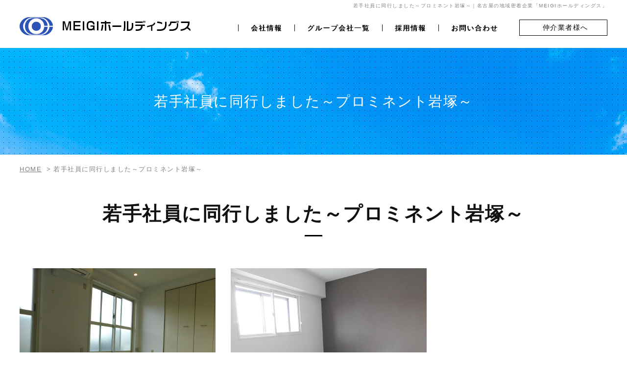

--- FILE ---
content_type: text/html; charset=UTF-8
request_url: https://www.meigi-holdings.jp/blog/_13_13/
body_size: 32053
content:
<!DOCTYPE html>
<html lang="ja">
<head>
<meta charset="UTF-8">
<meta name="keywords" content="名古屋市,MEIGI,メイギ">
<meta name="description" content="名古屋市を中心に地域に密着した企業「MEIGIホールディングス」不動産・マンション管理・清掃・土木工事ならお任せください。">
<link rel="shortcut icon" type="image/x-icon" href="https://www.meigi-holdings.jp/img/favicon.ico">
<link rel="icon" type="image/x-icon" href="https://www.meigi-holdings.jp/img/favicon.ico">
<link rel="apple-touch-icon-precomposed" href="https://www.meigi-holdings.jp/img/favicon.ico">
<link rel="stylesheet" href="https://www.meigi-holdings.jp/styles-site.css">
<link rel="stylesheet" href="https://www.meigi-holdings.jp/styles-sp.css" type="text/css" media="all">
<meta name="viewport" content="width=device-width, initial-scale=1.0">
<title>若手社員に同行しました～プロミネント岩塚～ | 名古屋の地域密着企業「MEIGIホールディングス」</title>
<meta name='robots' content='max-image-preview:large' />
<link rel="alternate" title="oEmbed (JSON)" type="application/json+oembed" href="https://www.meigi-holdings.jp/wp-json/oembed/1.0/embed?url=https%3A%2F%2Fwww.meigi-holdings.jp%2Fblog%2F_13_13%2F" />
<link rel="alternate" title="oEmbed (XML)" type="text/xml+oembed" href="https://www.meigi-holdings.jp/wp-json/oembed/1.0/embed?url=https%3A%2F%2Fwww.meigi-holdings.jp%2Fblog%2F_13_13%2F&#038;format=xml" />
<style id='wp-img-auto-sizes-contain-inline-css' type='text/css'>
img:is([sizes=auto i],[sizes^="auto," i]){contain-intrinsic-size:3000px 1500px}
/*# sourceURL=wp-img-auto-sizes-contain-inline-css */
</style>
<style id='wp-emoji-styles-inline-css' type='text/css'>

	img.wp-smiley, img.emoji {
		display: inline !important;
		border: none !important;
		box-shadow: none !important;
		height: 1em !important;
		width: 1em !important;
		margin: 0 0.07em !important;
		vertical-align: -0.1em !important;
		background: none !important;
		padding: 0 !important;
	}
/*# sourceURL=wp-emoji-styles-inline-css */
</style>
<style id='wp-block-library-inline-css' type='text/css'>
:root{--wp-block-synced-color:#7a00df;--wp-block-synced-color--rgb:122,0,223;--wp-bound-block-color:var(--wp-block-synced-color);--wp-editor-canvas-background:#ddd;--wp-admin-theme-color:#007cba;--wp-admin-theme-color--rgb:0,124,186;--wp-admin-theme-color-darker-10:#006ba1;--wp-admin-theme-color-darker-10--rgb:0,107,160.5;--wp-admin-theme-color-darker-20:#005a87;--wp-admin-theme-color-darker-20--rgb:0,90,135;--wp-admin-border-width-focus:2px}@media (min-resolution:192dpi){:root{--wp-admin-border-width-focus:1.5px}}.wp-element-button{cursor:pointer}:root .has-very-light-gray-background-color{background-color:#eee}:root .has-very-dark-gray-background-color{background-color:#313131}:root .has-very-light-gray-color{color:#eee}:root .has-very-dark-gray-color{color:#313131}:root .has-vivid-green-cyan-to-vivid-cyan-blue-gradient-background{background:linear-gradient(135deg,#00d084,#0693e3)}:root .has-purple-crush-gradient-background{background:linear-gradient(135deg,#34e2e4,#4721fb 50%,#ab1dfe)}:root .has-hazy-dawn-gradient-background{background:linear-gradient(135deg,#faaca8,#dad0ec)}:root .has-subdued-olive-gradient-background{background:linear-gradient(135deg,#fafae1,#67a671)}:root .has-atomic-cream-gradient-background{background:linear-gradient(135deg,#fdd79a,#004a59)}:root .has-nightshade-gradient-background{background:linear-gradient(135deg,#330968,#31cdcf)}:root .has-midnight-gradient-background{background:linear-gradient(135deg,#020381,#2874fc)}:root{--wp--preset--font-size--normal:16px;--wp--preset--font-size--huge:42px}.has-regular-font-size{font-size:1em}.has-larger-font-size{font-size:2.625em}.has-normal-font-size{font-size:var(--wp--preset--font-size--normal)}.has-huge-font-size{font-size:var(--wp--preset--font-size--huge)}.has-text-align-center{text-align:center}.has-text-align-left{text-align:left}.has-text-align-right{text-align:right}.has-fit-text{white-space:nowrap!important}#end-resizable-editor-section{display:none}.aligncenter{clear:both}.items-justified-left{justify-content:flex-start}.items-justified-center{justify-content:center}.items-justified-right{justify-content:flex-end}.items-justified-space-between{justify-content:space-between}.screen-reader-text{border:0;clip-path:inset(50%);height:1px;margin:-1px;overflow:hidden;padding:0;position:absolute;width:1px;word-wrap:normal!important}.screen-reader-text:focus{background-color:#ddd;clip-path:none;color:#444;display:block;font-size:1em;height:auto;left:5px;line-height:normal;padding:15px 23px 14px;text-decoration:none;top:5px;width:auto;z-index:100000}html :where(.has-border-color){border-style:solid}html :where([style*=border-top-color]){border-top-style:solid}html :where([style*=border-right-color]){border-right-style:solid}html :where([style*=border-bottom-color]){border-bottom-style:solid}html :where([style*=border-left-color]){border-left-style:solid}html :where([style*=border-width]){border-style:solid}html :where([style*=border-top-width]){border-top-style:solid}html :where([style*=border-right-width]){border-right-style:solid}html :where([style*=border-bottom-width]){border-bottom-style:solid}html :where([style*=border-left-width]){border-left-style:solid}html :where(img[class*=wp-image-]){height:auto;max-width:100%}:where(figure){margin:0 0 1em}html :where(.is-position-sticky){--wp-admin--admin-bar--position-offset:var(--wp-admin--admin-bar--height,0px)}@media screen and (max-width:600px){html :where(.is-position-sticky){--wp-admin--admin-bar--position-offset:0px}}

/*# sourceURL=wp-block-library-inline-css */
</style><style id='global-styles-inline-css' type='text/css'>
:root{--wp--preset--aspect-ratio--square: 1;--wp--preset--aspect-ratio--4-3: 4/3;--wp--preset--aspect-ratio--3-4: 3/4;--wp--preset--aspect-ratio--3-2: 3/2;--wp--preset--aspect-ratio--2-3: 2/3;--wp--preset--aspect-ratio--16-9: 16/9;--wp--preset--aspect-ratio--9-16: 9/16;--wp--preset--color--black: #000000;--wp--preset--color--cyan-bluish-gray: #abb8c3;--wp--preset--color--white: #ffffff;--wp--preset--color--pale-pink: #f78da7;--wp--preset--color--vivid-red: #cf2e2e;--wp--preset--color--luminous-vivid-orange: #ff6900;--wp--preset--color--luminous-vivid-amber: #fcb900;--wp--preset--color--light-green-cyan: #7bdcb5;--wp--preset--color--vivid-green-cyan: #00d084;--wp--preset--color--pale-cyan-blue: #8ed1fc;--wp--preset--color--vivid-cyan-blue: #0693e3;--wp--preset--color--vivid-purple: #9b51e0;--wp--preset--gradient--vivid-cyan-blue-to-vivid-purple: linear-gradient(135deg,rgb(6,147,227) 0%,rgb(155,81,224) 100%);--wp--preset--gradient--light-green-cyan-to-vivid-green-cyan: linear-gradient(135deg,rgb(122,220,180) 0%,rgb(0,208,130) 100%);--wp--preset--gradient--luminous-vivid-amber-to-luminous-vivid-orange: linear-gradient(135deg,rgb(252,185,0) 0%,rgb(255,105,0) 100%);--wp--preset--gradient--luminous-vivid-orange-to-vivid-red: linear-gradient(135deg,rgb(255,105,0) 0%,rgb(207,46,46) 100%);--wp--preset--gradient--very-light-gray-to-cyan-bluish-gray: linear-gradient(135deg,rgb(238,238,238) 0%,rgb(169,184,195) 100%);--wp--preset--gradient--cool-to-warm-spectrum: linear-gradient(135deg,rgb(74,234,220) 0%,rgb(151,120,209) 20%,rgb(207,42,186) 40%,rgb(238,44,130) 60%,rgb(251,105,98) 80%,rgb(254,248,76) 100%);--wp--preset--gradient--blush-light-purple: linear-gradient(135deg,rgb(255,206,236) 0%,rgb(152,150,240) 100%);--wp--preset--gradient--blush-bordeaux: linear-gradient(135deg,rgb(254,205,165) 0%,rgb(254,45,45) 50%,rgb(107,0,62) 100%);--wp--preset--gradient--luminous-dusk: linear-gradient(135deg,rgb(255,203,112) 0%,rgb(199,81,192) 50%,rgb(65,88,208) 100%);--wp--preset--gradient--pale-ocean: linear-gradient(135deg,rgb(255,245,203) 0%,rgb(182,227,212) 50%,rgb(51,167,181) 100%);--wp--preset--gradient--electric-grass: linear-gradient(135deg,rgb(202,248,128) 0%,rgb(113,206,126) 100%);--wp--preset--gradient--midnight: linear-gradient(135deg,rgb(2,3,129) 0%,rgb(40,116,252) 100%);--wp--preset--font-size--small: 13px;--wp--preset--font-size--medium: 20px;--wp--preset--font-size--large: 36px;--wp--preset--font-size--x-large: 42px;--wp--preset--spacing--20: 0.44rem;--wp--preset--spacing--30: 0.67rem;--wp--preset--spacing--40: 1rem;--wp--preset--spacing--50: 1.5rem;--wp--preset--spacing--60: 2.25rem;--wp--preset--spacing--70: 3.38rem;--wp--preset--spacing--80: 5.06rem;--wp--preset--shadow--natural: 6px 6px 9px rgba(0, 0, 0, 0.2);--wp--preset--shadow--deep: 12px 12px 50px rgba(0, 0, 0, 0.4);--wp--preset--shadow--sharp: 6px 6px 0px rgba(0, 0, 0, 0.2);--wp--preset--shadow--outlined: 6px 6px 0px -3px rgb(255, 255, 255), 6px 6px rgb(0, 0, 0);--wp--preset--shadow--crisp: 6px 6px 0px rgb(0, 0, 0);}:where(.is-layout-flex){gap: 0.5em;}:where(.is-layout-grid){gap: 0.5em;}body .is-layout-flex{display: flex;}.is-layout-flex{flex-wrap: wrap;align-items: center;}.is-layout-flex > :is(*, div){margin: 0;}body .is-layout-grid{display: grid;}.is-layout-grid > :is(*, div){margin: 0;}:where(.wp-block-columns.is-layout-flex){gap: 2em;}:where(.wp-block-columns.is-layout-grid){gap: 2em;}:where(.wp-block-post-template.is-layout-flex){gap: 1.25em;}:where(.wp-block-post-template.is-layout-grid){gap: 1.25em;}.has-black-color{color: var(--wp--preset--color--black) !important;}.has-cyan-bluish-gray-color{color: var(--wp--preset--color--cyan-bluish-gray) !important;}.has-white-color{color: var(--wp--preset--color--white) !important;}.has-pale-pink-color{color: var(--wp--preset--color--pale-pink) !important;}.has-vivid-red-color{color: var(--wp--preset--color--vivid-red) !important;}.has-luminous-vivid-orange-color{color: var(--wp--preset--color--luminous-vivid-orange) !important;}.has-luminous-vivid-amber-color{color: var(--wp--preset--color--luminous-vivid-amber) !important;}.has-light-green-cyan-color{color: var(--wp--preset--color--light-green-cyan) !important;}.has-vivid-green-cyan-color{color: var(--wp--preset--color--vivid-green-cyan) !important;}.has-pale-cyan-blue-color{color: var(--wp--preset--color--pale-cyan-blue) !important;}.has-vivid-cyan-blue-color{color: var(--wp--preset--color--vivid-cyan-blue) !important;}.has-vivid-purple-color{color: var(--wp--preset--color--vivid-purple) !important;}.has-black-background-color{background-color: var(--wp--preset--color--black) !important;}.has-cyan-bluish-gray-background-color{background-color: var(--wp--preset--color--cyan-bluish-gray) !important;}.has-white-background-color{background-color: var(--wp--preset--color--white) !important;}.has-pale-pink-background-color{background-color: var(--wp--preset--color--pale-pink) !important;}.has-vivid-red-background-color{background-color: var(--wp--preset--color--vivid-red) !important;}.has-luminous-vivid-orange-background-color{background-color: var(--wp--preset--color--luminous-vivid-orange) !important;}.has-luminous-vivid-amber-background-color{background-color: var(--wp--preset--color--luminous-vivid-amber) !important;}.has-light-green-cyan-background-color{background-color: var(--wp--preset--color--light-green-cyan) !important;}.has-vivid-green-cyan-background-color{background-color: var(--wp--preset--color--vivid-green-cyan) !important;}.has-pale-cyan-blue-background-color{background-color: var(--wp--preset--color--pale-cyan-blue) !important;}.has-vivid-cyan-blue-background-color{background-color: var(--wp--preset--color--vivid-cyan-blue) !important;}.has-vivid-purple-background-color{background-color: var(--wp--preset--color--vivid-purple) !important;}.has-black-border-color{border-color: var(--wp--preset--color--black) !important;}.has-cyan-bluish-gray-border-color{border-color: var(--wp--preset--color--cyan-bluish-gray) !important;}.has-white-border-color{border-color: var(--wp--preset--color--white) !important;}.has-pale-pink-border-color{border-color: var(--wp--preset--color--pale-pink) !important;}.has-vivid-red-border-color{border-color: var(--wp--preset--color--vivid-red) !important;}.has-luminous-vivid-orange-border-color{border-color: var(--wp--preset--color--luminous-vivid-orange) !important;}.has-luminous-vivid-amber-border-color{border-color: var(--wp--preset--color--luminous-vivid-amber) !important;}.has-light-green-cyan-border-color{border-color: var(--wp--preset--color--light-green-cyan) !important;}.has-vivid-green-cyan-border-color{border-color: var(--wp--preset--color--vivid-green-cyan) !important;}.has-pale-cyan-blue-border-color{border-color: var(--wp--preset--color--pale-cyan-blue) !important;}.has-vivid-cyan-blue-border-color{border-color: var(--wp--preset--color--vivid-cyan-blue) !important;}.has-vivid-purple-border-color{border-color: var(--wp--preset--color--vivid-purple) !important;}.has-vivid-cyan-blue-to-vivid-purple-gradient-background{background: var(--wp--preset--gradient--vivid-cyan-blue-to-vivid-purple) !important;}.has-light-green-cyan-to-vivid-green-cyan-gradient-background{background: var(--wp--preset--gradient--light-green-cyan-to-vivid-green-cyan) !important;}.has-luminous-vivid-amber-to-luminous-vivid-orange-gradient-background{background: var(--wp--preset--gradient--luminous-vivid-amber-to-luminous-vivid-orange) !important;}.has-luminous-vivid-orange-to-vivid-red-gradient-background{background: var(--wp--preset--gradient--luminous-vivid-orange-to-vivid-red) !important;}.has-very-light-gray-to-cyan-bluish-gray-gradient-background{background: var(--wp--preset--gradient--very-light-gray-to-cyan-bluish-gray) !important;}.has-cool-to-warm-spectrum-gradient-background{background: var(--wp--preset--gradient--cool-to-warm-spectrum) !important;}.has-blush-light-purple-gradient-background{background: var(--wp--preset--gradient--blush-light-purple) !important;}.has-blush-bordeaux-gradient-background{background: var(--wp--preset--gradient--blush-bordeaux) !important;}.has-luminous-dusk-gradient-background{background: var(--wp--preset--gradient--luminous-dusk) !important;}.has-pale-ocean-gradient-background{background: var(--wp--preset--gradient--pale-ocean) !important;}.has-electric-grass-gradient-background{background: var(--wp--preset--gradient--electric-grass) !important;}.has-midnight-gradient-background{background: var(--wp--preset--gradient--midnight) !important;}.has-small-font-size{font-size: var(--wp--preset--font-size--small) !important;}.has-medium-font-size{font-size: var(--wp--preset--font-size--medium) !important;}.has-large-font-size{font-size: var(--wp--preset--font-size--large) !important;}.has-x-large-font-size{font-size: var(--wp--preset--font-size--x-large) !important;}
/*# sourceURL=global-styles-inline-css */
</style>

<style id='classic-theme-styles-inline-css' type='text/css'>
/*! This file is auto-generated */
.wp-block-button__link{color:#fff;background-color:#32373c;border-radius:9999px;box-shadow:none;text-decoration:none;padding:calc(.667em + 2px) calc(1.333em + 2px);font-size:1.125em}.wp-block-file__button{background:#32373c;color:#fff;text-decoration:none}
/*# sourceURL=/wp-includes/css/classic-themes.min.css */
</style>
<link rel='stylesheet' id='tablepress-default-css' href='https://www.meigi-holdings.jp/wp/wp-content/plugins/tablepress/css/build/default.css?ver=2.1.7' type='text/css' media='all' />
<link rel="https://api.w.org/" href="https://www.meigi-holdings.jp/wp-json/" /><link rel="alternate" title="JSON" type="application/json" href="https://www.meigi-holdings.jp/wp-json/wp/v2/blog/9825" /><link rel="EditURI" type="application/rsd+xml" title="RSD" href="https://www.meigi-holdings.jp/wp/xmlrpc.php?rsd" />
<meta name="generator" content="WordPress 6.9" />
<link rel='shortlink' href='https://www.meigi-holdings.jp/?p=9825' />
<link rel="canonical" href="https://www.meigi-holdings.jp/blog/_13_13/">
</head>
<body id="blog">
<div id="page">
<header id="header">
    <h1>若手社員に同行しました～プロミネント岩塚～｜名古屋の地域密着企業「MEIGIホールディングス」</h1>
    <div class="header">
    <div id="head-logo"><a href="https://www.meigi-holdings.jp/"><img src="https://www.meigi-holdings.jp/img/logo.png" alt="MEIGIホールディングス"></a></div>
    <nav id="gnavi">
      <ul>
        <li class="sp_home"><a href="https://www.meigi-holdings.jp/">HOME</a></li>
        <li class="navi_slide"><a>会社情報</a>
          <ul>
            <li><a href="https://www.meigi-holdings.jp/greeting/">会社案内</a></li>
            <li><a href="https://www.meigi-holdings.jp/group/">グループ概要</a></li>
            <li><a href="https://www.meigi-holdings.jp/vision/">経営理念</a></li>
            <li><a href="https://www.meigi-holdings.jp/organization/">組織図</a></li>
            <li><a href="https://www.meigi-holdings.jp/athlete/">アスリート支援事業</a></li>
          </ul>
        </li>
        <li class="navi_slide"><a>グループ会社一覧</a>
          <ul>
            <li><a href="https://www.meigi-holdings.jp/group/meigi-home/">株式会社名岐不動産</a></li>
            <li><a href="https://www.meigi-holdings.jp/group/meigi-com/">株式会社メイギコミュニティー</a></li>
            <li><a href="https://www.meigi-holdings.jp/group/tlcm/">日本テレコム警備株式会社</a></li>
            <li><a href="https://www.meigi-holdings.jp/group/meigi-guard/">株式会社メイギガードサービス</a></li>
            <li><a href="https://www.meigi-holdings.jp/group/yamada-chisho/">株式会社山田地所</a></li>
            <li><a href="https://www.meigi-holdings.jp/group/jnet-h/">株式会社ジェイネットハウジング</a></li>
            <li><a href="https://www.meigi-holdings.jp/group/shinei-fudosan/">株式会社真永不動産</a></li>
            <li><a href="https://www.meigi-holdings.jp/group/begin/">株式会社ビギン</a></li>
            <li><a href="https://www.meigi-holdings.jp/group/mca/">株式会社MCA</a></li>
            <li><a href="https://www.meigi-holdings.jp/group/sugita/">株式会社すぎた</a></li>
            <li><a href="https://www.meigi-holdings.jp/group/meigi-build/">株式会社メイギビルド</a></li>
            <li><a href="https://www.meigi-holdings.jp/group/sun-life/">有限会社サンライフ</a></li>
            <li><a href="https://www.meigi-holdings.jp/group/sun-golf/">株式会社サンゴルフサービス</a></li>
            <li><a href="https://www.meigi-holdings.jp/group/real-design/">リアルデザイン株式会社</a></li>
            <li><a href="https://www.meigi-holdings.jp/group/jiro-ya/">有限会社じろうや</a></li>
          </ul>
        </li>
        <li class="navi_slide"><a>採用情報</a>
          <ul>
            <li><a href="https://www.meigi-holdings.jp/president/">代表メッセージ</a></li>
            <li><a href="https://www.meigi-holdings.jp/recruit/">募集要項一覧</a></li>
          </ul>
        </li>
        <li><a href="https://www.meigi-holdings.jp/inquiry/">お問い合わせ</a></li>
      </ul>
    </nav>
    <!--//[nav id="gnavi"] -->
    <div class="head-inquiry"><a href="https://www.meigi-holdings.jp/group/meigi-com/agency/">仲介業者様へ</a></div>
  </div>
</header>
<!--//[header id="header"] -->
<div id="contents" data-category="">
<article class="article">
<header class="contents_header">
          <div class="head_inner">
            <h2 class="title">若手社員に同行しました～プロミネント岩塚～</h2>
          </div>
        </header>
        <div class="breadcrumbs">
          <ul>
            <li><a href="https://www.meigi-holdings.jp/">HOME</a> &gt; </li>
            <li>若手社員に同行しました～プロミネント岩塚～</li>
          </ul>
        </div>
        <section class="section">
          <h3 class="section_title">若手社員に同行しました～プロミネント岩塚～</h3>
          <div class="section_inner">
          <p>
<img fetchpriority="high" decoding="async" alt="20190709_iwatuk_301.JPG" class="mt-image-none" height="300" src="https://www.meigi-holdings.jp/blog_images/images/20190709_iwatuk_301.JPG" width="400" />　　<img decoding="async" alt="20190709_iwatuk_301_2.JPG" class="mt-image-none" height="300" src="https://www.meigi-holdings.jp/blog_images/images/20190709_iwatuk_301_2.JPG" width="400" /></p>
<p>
<img decoding="async" alt="20190709_iwatuk_301_3.JPG" class="mt-image-none" height="300" src="https://www.meigi-holdings.jp/blog_images/images/20190709_iwatuk_301_3.JPG" width="400" /></p>
<p>
&nbsp;</p>
<p>
本日は、メイギコミュニティーに今年入社した若手社員に同行しまして、プロミネント岩塚へ参りました。</p>
<p>
この物件、すぐ隣にコンビニがあり、飲食店や学校・病院・スーパーもございます。</p>
<p>
最寄り駅は、地下鉄東山線岩塚駅で、名古屋駅や栄駅に乗り換えなしで行ける便利の良い駅になります。</p>
<p>
この物件から岩塚駅まで、徒歩13分かかります。</p>
<p>
徒歩で13分は面倒くさいなぁと思われるかもしれませんが、生活利便施設が近い上に今回お邪魔したお部屋は防音室があって、ペット可と聞きしました。</p>
<p>
防音室があるお部屋を拝見したことが無いので、この物件住んでみたい！って思いました。</p>
<p>
&nbsp;</p>
<p>
そんなお部屋ですが、今回は入居が決まった為、入居前の最終確認をしに参りました。</p>
<p>
担当者がお部屋にお邪魔して、収納場所やカーテンレール、ベランダへの扉などを実際に動かしたりして不具合がないか確認いたします。</p>
<p>
問題なかったので、お部屋を後にして鍵を仲介店へお持ちしておしまいです。</p>
<p>
&nbsp;</p>
<p>
&nbsp;</p>
<p style="text-align: center;">
日本テレコム警備株式会社　株式会社メイギコミュニティーでは、求人を募集中です。</p>
<p style="text-align: center;">
左のイラストをクリックすると日本テレコム警備株式会社　右のイラストをクリックすると株式会社メイギコミュニティーの</p>
<p style="text-align: center;">
求人サイトengageへページを移動します。積極採用中にございますので、どうぞ宜しくお願いいたします。</p>
<p style="text-align: center;">
<a href="https://en-gage.net/tlcm_saiyo/" target="_blank" rel="noopener"><img decoding="async" alt="keibiin.png" class="mt-image-none" height="436" src="https://www.meigi-holdings.jp/blog_images/images/keibiin.png" width="300" /></a>　　<a href="https://en-gage.net/meigi-holdings_saiyo/" target="_blank" rel="noopener"><img decoding="async" alt="oosouji_yukafuki.png" class="mt-image-none" height="400" src="https://www.meigi-holdings.jp/blog_images/images/oosouji_yukafuki.png" width="324" /></a></p>
          </div>
        </section>
</article>
<!--//[article id="article"] -->
</div>
<!--//[div id="contents"] -->


<footer id="footer">
  <div class="footer">
    <div id="footernavi">
      <div class="footer_logo"><a href="https://www.meigi-holdings.jp/"><img src="https://www.meigi-holdings.jp/img/logo.png" alt="MEIGIホールディングス"></a></div>
      <div class="footernavi">
        <ul>
          <li><a href="https://www.meigi-holdings.jp/">HOME</a></li>
          <li><a href="https://www.meigi-holdings.jp/group/meigi-com/agency/">仲介業者様へ</a></li>
        </ul>
        <ul>
          <li><a href="https://www.meigi-holdings.jp/news/">新着情報</a></li>
          <li><a href="https://www.meigi-holdings.jp/blog/">社内ブログ</a></li>
          <li><a href="https://www.meigi-holdings.jp/inquiry/">お問い合わせ</a></li>
          <li><a href="https://www.meigi-holdings.jp/privacy/">個人情報保護方針</a></li>
        </ul>
      </div>
    </div>
    <!--//[div id="footernavi"] -->
    <div id="footer_company_navi">
      <div class="footer_company_navi">
        <p class="title">【グループ会社一覧】</p>
        <ul>
          <li><a href="https://www.meigi-holdings.jp/group/meigi-home/">株式会社名岐不動産</a></li>
          <li><a href="https://www.meigi-holdings.jp/group/meigi-com/">株式会社メイギコミュニティー</a></li>
          <li><a href="https://www.meigi-holdings.jp/group/tlcm/">日本テレコム警備株式会社</a></li>
          <li><a href="https://www.meigi-holdings.jp/group/meigi-guard/">株式会社メイギガードサービス</a></li>
          <li><a href="https://www.meigi-holdings.jp/group/yamada-chisho/">株式会社山田地所</a></li>
          <li><a href="https://www.meigi-holdings.jp/group/jnet-h/">株式会社ジェイネットハウジング</a></li>
          <li><a href="https://www.meigi-holdings.jp/group/shinei-fudosan/">株式会社真永不動産</a></li>
          <li><a href="https://www.meigi-holdings.jp/group/begin/">株式会社ビギン</a></li>
          <li><a href="https://www.meigi-holdings.jp/group/mca/">株式会社MCA</a></li>
          <li><a href="https://www.meigi-holdings.jp/group/sugita/">株式会社すぎた</a></li>
          <li><a href="https://www.meigi-holdings.jp/group/meigi-build/">株式会社メイギビルド</a></li>
          <li><a href="https://www.meigi-holdings.jp/group/sun-life/">有限会社サンライフ</a></li>
          <li><a href="https://www.meigi-holdings.jp/group/sun-golf/">株式会社サンゴルフサービス</a></li>
          <li><a href="https://www.meigi-holdings.jp/group/real-design/">リアルデザイン株式会社</a></li>
          <li><a href="https://www.meigi-holdings.jp/group/jiro-ya/">有限会社じろうや</a></li>
        </ul>
      </div>
      <div class="footer_company_navi">
        <div class="set">
          <p class="title">【会社情報】</p>
          <ul>
            <li><a href="https://www.meigi-holdings.jp/greeting/">会社案内</a></li>
            <li><a href="https://www.meigi-holdings.jp/group/">グループ概要</a></li>
            <li><a href="https://www.meigi-holdings.jp/vision/">経営理念</a></li>
            <li><a href="https://www.meigi-holdings.jp/organization/">組織図</a></li>
            <li><a href="https://www.meigi-holdings.jp/athlete/">アスリート支援事業</a></li>
          </ul>
        </div>
        <div class="set">
          <p class="title">【採用情報】</p>
          <ul>
            <li><a href="https://www.meigi-holdings.jp/president/">代表メッセージ</a></li>
            <li><a href="https://www.meigi-holdings.jp/recruit/">募集要項一覧</a></li>
          </ul>
        </div>
      </div>
    </div>
    <!--//[div id="footer_company_navi"] -->
    <div class="footer_other_navi">
      <ul class="inner_link">
        <li><a href="https://meigi-holdings.info/customer/index.php" target="_blank">WEB請求明細書（ご入居者様）</a></li>
        <li><a href="https://www.meigi-holdings.jp/group/meigi-com/agency/">空室状況はこちら</a></li>
        <li><a href="https://www.meigi-holdings.jp/group/meigi-com/agency/#insurance">保証会社申込書はこちら</a></li>
        <li><a href="https://www.meigi-holdings.jp/group/meigi-com/agency/#hikari">光回線申込書はこちら</a></li>
      </ul>
      <ul class="outer_link">
        <li><a href="https://tabelog.com/aichi/A2301/A230101/23056573/">和牛焼肉じろうや 介 wagyu&amp;sake</a></li>
      </ul>
    </div>
  </div>
  <div id="copy">
    <div class="copy">
      <p><a href="https://www.meigi-holdings.jp/">Copyright (C) MEIGIホールディングス All Rights Reserved.</a></p>
    </div>
  </div>
</footer>
<!--//[footer id="footer"] -->
<div id="return"><a href="#page"><img src="https://www.meigi-holdings.jp/img/return.png" alt=""></a></div>
</div>
<!--//[div id="page"] --> 
<script src="https://www.meigi-holdings.jp/js/jquery.js"></script> 
<script src="https://www.meigi-holdings.jp/js/contents.js"></script>
<script src="https://xsrenta001.xbiz.jp/ga/ga.js"></script>
<!--[if lt IE 9.0]>
  <script src="https://www.meigi-holdings.jp/js/IE9.js"></script>
  <script src="https://www.meigi-holdings.jp/js/html5shiv.min.js"></script>
  <![endif]-->
<script type="speculationrules">
{"prefetch":[{"source":"document","where":{"and":[{"href_matches":"/*"},{"not":{"href_matches":["/wp/wp-*.php","/wp/wp-admin/*","/wp/wp-content/uploads/*","/wp/wp-content/*","/wp/wp-content/plugins/*","/wp/wp-content/themes/renta/*","/*\\?(.+)"]}},{"not":{"selector_matches":"a[rel~=\"nofollow\"]"}},{"not":{"selector_matches":".no-prefetch, .no-prefetch a"}}]},"eagerness":"conservative"}]}
</script>
<script id="wp-emoji-settings" type="application/json">
{"baseUrl":"https://s.w.org/images/core/emoji/17.0.2/72x72/","ext":".png","svgUrl":"https://s.w.org/images/core/emoji/17.0.2/svg/","svgExt":".svg","source":{"concatemoji":"https://www.meigi-holdings.jp/wp/wp-includes/js/wp-emoji-release.min.js?ver=6.9"}}
</script>
<script type="module">
/* <![CDATA[ */
/*! This file is auto-generated */
const a=JSON.parse(document.getElementById("wp-emoji-settings").textContent),o=(window._wpemojiSettings=a,"wpEmojiSettingsSupports"),s=["flag","emoji"];function i(e){try{var t={supportTests:e,timestamp:(new Date).valueOf()};sessionStorage.setItem(o,JSON.stringify(t))}catch(e){}}function c(e,t,n){e.clearRect(0,0,e.canvas.width,e.canvas.height),e.fillText(t,0,0);t=new Uint32Array(e.getImageData(0,0,e.canvas.width,e.canvas.height).data);e.clearRect(0,0,e.canvas.width,e.canvas.height),e.fillText(n,0,0);const a=new Uint32Array(e.getImageData(0,0,e.canvas.width,e.canvas.height).data);return t.every((e,t)=>e===a[t])}function p(e,t){e.clearRect(0,0,e.canvas.width,e.canvas.height),e.fillText(t,0,0);var n=e.getImageData(16,16,1,1);for(let e=0;e<n.data.length;e++)if(0!==n.data[e])return!1;return!0}function u(e,t,n,a){switch(t){case"flag":return n(e,"\ud83c\udff3\ufe0f\u200d\u26a7\ufe0f","\ud83c\udff3\ufe0f\u200b\u26a7\ufe0f")?!1:!n(e,"\ud83c\udde8\ud83c\uddf6","\ud83c\udde8\u200b\ud83c\uddf6")&&!n(e,"\ud83c\udff4\udb40\udc67\udb40\udc62\udb40\udc65\udb40\udc6e\udb40\udc67\udb40\udc7f","\ud83c\udff4\u200b\udb40\udc67\u200b\udb40\udc62\u200b\udb40\udc65\u200b\udb40\udc6e\u200b\udb40\udc67\u200b\udb40\udc7f");case"emoji":return!a(e,"\ud83e\u1fac8")}return!1}function f(e,t,n,a){let r;const o=(r="undefined"!=typeof WorkerGlobalScope&&self instanceof WorkerGlobalScope?new OffscreenCanvas(300,150):document.createElement("canvas")).getContext("2d",{willReadFrequently:!0}),s=(o.textBaseline="top",o.font="600 32px Arial",{});return e.forEach(e=>{s[e]=t(o,e,n,a)}),s}function r(e){var t=document.createElement("script");t.src=e,t.defer=!0,document.head.appendChild(t)}a.supports={everything:!0,everythingExceptFlag:!0},new Promise(t=>{let n=function(){try{var e=JSON.parse(sessionStorage.getItem(o));if("object"==typeof e&&"number"==typeof e.timestamp&&(new Date).valueOf()<e.timestamp+604800&&"object"==typeof e.supportTests)return e.supportTests}catch(e){}return null}();if(!n){if("undefined"!=typeof Worker&&"undefined"!=typeof OffscreenCanvas&&"undefined"!=typeof URL&&URL.createObjectURL&&"undefined"!=typeof Blob)try{var e="postMessage("+f.toString()+"("+[JSON.stringify(s),u.toString(),c.toString(),p.toString()].join(",")+"));",a=new Blob([e],{type:"text/javascript"});const r=new Worker(URL.createObjectURL(a),{name:"wpTestEmojiSupports"});return void(r.onmessage=e=>{i(n=e.data),r.terminate(),t(n)})}catch(e){}i(n=f(s,u,c,p))}t(n)}).then(e=>{for(const n in e)a.supports[n]=e[n],a.supports.everything=a.supports.everything&&a.supports[n],"flag"!==n&&(a.supports.everythingExceptFlag=a.supports.everythingExceptFlag&&a.supports[n]);var t;a.supports.everythingExceptFlag=a.supports.everythingExceptFlag&&!a.supports.flag,a.supports.everything||((t=a.source||{}).concatemoji?r(t.concatemoji):t.wpemoji&&t.twemoji&&(r(t.twemoji),r(t.wpemoji)))});
//# sourceURL=https://www.meigi-holdings.jp/wp/wp-includes/js/wp-emoji-loader.min.js
/* ]]> */
</script>
</body></html>  

--- FILE ---
content_type: text/css
request_url: https://www.meigi-holdings.jp/styles-sp.css
body_size: 29324
content:
@charset "utf-8";
@media screen and (max-width: 767px) {
  /* reset css
	---------------------- */

  @font-face {
    font-family: "Arial Black";
    font-style: normal;
    font-weight: 400;
    src: local("Arial Black"), url("ariblk_0.ttf") format("ttf");
  }
  html {
    width: 100%;
    height: 100%;
  }
  body,
  div,
  dl,
  dt,
  dd,
  ul,
  ol,
  li,
  h1,
  h2,
  h3,
  h4,
  h5,
  h6,
  form,
  fieldset,
  input,
  textarea,
  p,
  th,
  td {
    padding: 0;
    margin: 0;
  }
  address,
  caption,
  em,
  strong,
  th {
    font-style: normal;
  }
  caption,
  th {
    text-align: left;
  }
  hr,
  legend {
    display: none;
  }
  h1,
  h2,
  h3,
  h4,
  h5,
  h6 {
    font-size: 100%;
  }
  li {
    list-style-type: none;
  }
  #contents table,
  #contents ol,
  #contents ul,
  #contents dl,
  #contents blockquote,
  #contents pre {
    margin-bottom: 0px;
  }
  #contents p {
    margin-bottom: 12px;
  }
  a img,
  fieldset {
    border: none;
  }
  * {
    box-sizing: border-box;
  }
  body {
    position: relative;
    width: 100%;
    min-width: 100%;
    font-size: 15px;
    -webkit-overflow-scrolling: touch;
  }
  a:link {
    color: #444;
  }
  a:hover {
    color: #888;
  }

  /* LAYOUT
	---------------------- */
  #page {
    position: relative;
    width: 100%;
    margin: 0 auto;
    -webkit-transition: all 0.2s;
    -moz-transition: all 0.2s;
    -o-transition: all 0.2s;
    transition: all 0.2s;
  }
  #page.open {
    position: fixed;
    -webkit-transform: translate3d(-80%, 0, 0);
    -moz-transform: translate3d(-80%, 0, 0);
    transform: translate3d(-80%, 0, 0);
  }

  /* header */
  #header h1 {
    width: 100%;
    font-size: 9px;
    text-align: left;
  }
  #header {
    min-width: 100%;
    min-height: auto;
    padding: 0;
    background: none;
  }

  #header .header {
    width: 100%;
    margin: 0 auto;
    padding: 15px 2% 15px;
  }
  #header .header #head-logo {
    vertical-align: middle;
    width: auto;
    padding-right: 5%;
  }
  #header .header #head-logo img {
    width: 100%;
  }
  #header .header .head-inquiry {
    display: none;
  }

  /* navigation */
  #gnavi_open {
    vertical-align: middle;
    display: table-cell;
    width: 14%;
  }
  #gnavi_open img {
    width: 100%;
  }
  #drawer_underlay {
    position: absolute;
    width: 100%;
    height: 100%;
    background: rgba(0, 0, 0, 0.5);
    top: 0px;
    left: 0px;
    z-index: 10;
  }
  #gnavi {
    position: fixed;
    width: 80%;
    min-width: 80%;
    height: 100%;
    font-size: 110%;
    padding: 20px 5%;
    background: #000;
    overflow-x: hidden;
    overflow-y: scroll;
    -webkit-overflow-scrolling: touch;
    right: -80%;
    top: 0px;
    -webkit-transition: all 0.2s;
    -moz-transition: all 0.2s;
    -o-transition: all 0.2s;
    transition: all 0.2s;
  }
  #gnavi.open {
    -webkit-transform: translate3d(-100%, 0, 0);
    -moz-transform: translate3d(-100%, 0, 0);
    transform: translate3d(-100%, 0, 0);
  }
  #close {
    width: 100%;
    font-size: 120%;
    color: #fff;
    padding: 5px 5%;
    border: 1px solid #555;
    background: #222;
  }
  #close span {
    font-family: "ＭＳ Ｐゴシック", Osaka, "ヒラギノ角ゴ Pro W3";
    font-size: 130%;
  }
  #gnavi ul {
    width: 100%;
    margin-bottom: 15px;
    padding: 2% 0;
  }
  #gnavi ul li {
    width: 100%;
    padding: 0px;
    float: none;
  }
  #gnavi ul li:nth-child(2) {
    width: 100%;
  }
  #gnavi > ul > li.sp_home {
    display: block;
  }
  #gnavi > ul li > a {
    font-size: 16px;
    position: relative;
    display: block;
    text-decoration: none;
    text-align: left;
    letter-spacing: 2px;
    line-height: 1.5;
    color: #fff;
    padding: 10px 0;
    background: #000;
  }
  #gnavi > ul li > a:before {
    margin-right: 4px;
    content: url(img/point01.png);
  }
  #gnavi ul li > a:after {
    content: none;
  }
  #gnavi ul li.navi_slide {
    position: relative;
    cursor: default;
    border-bottom: 0px;
  }
  #gnavi ul li.navi_slide > a {
    cursor: default;
  }
  #gnavi li.navi_slide ul {
    display: block;
    position: static;
    width: 100%;
    height: inherit;
    font-size: 90%;
    margin-left: 0;
    padding: 0;
    border-bottom: inherit;
    overflow: hidden;
    zoom: 1;
    z-index: 5000;
    border-radius: 0 0 4px 4px;
    background: #000;
  }
  #gnavi li.navi_slide ul li {
    width: 100%;
    color: #595757;
    text-align: center;
    border-bottom: 1px dashed #666;
    margin: 0;
    float: none;
  }
  #gnavi li.navi_slide ul li:last-child {
    border: 0px;
  }
  #gnavi li.navi_slide ul li a {
    font-size: 13px;
    display: block;
    position: inherit;
    text-align: left;
    text-decoration: none;
    text-shadow: inherit;
    letter-spacing: 1px;
    color: #fff;
    margin: 0 auto;
    padding: 15px 5%;
    background: none;
    box-shadow: none;
  }
  #gnavi li.navi_slide ul li a:hover {
    color: #fff;
  }
  #gnavi + #visual {
    border-bottom: 0px;
  }

  .visual {
    margin-bottom: 30px;
  }

  .visual_images .image img {
    height: auto;
  }

  #page .visual_images .container {
    top: 50%;
    width: 94%;
    left: 3%;
    margin: 10px 0 0;
    padding-top: 0;
    transform: translateY(-50%);
    bottom: unset;
  }

  .visual_images .container.logo img {
    width: 100%;
  }

  .visual_images .container.philosophy a {
    width: 85%;
    min-height: auto;
    border-width: 1px;
    transition: unset;
    padding: 5vw;
  }

  .visual_images .container.philosophy a:hover {
    opacity: 1;
  }

  .visual_images .container.philosophy a::after {
    width: 8vw;
    background-size: 6vw auto;
  }

  .visual_images .container.philosophy span.sub {
    font-size: 3.5vw;
    margin-bottom: 2.5vw;
  }

  .visual_images .container.philosophy span.main {
    font-size: 5vw;
  }

  /*
  .visual_images .container.philosophy a {
    width: 85%;
    margin: 0 auto;
  }

  .visual_images .container.philosophy img {
    width: 100%;
    transition: unset;
  }

  .visual_images .container.philosophy a:hover img {
    opacity: 1;
  }
  */

  #page .visual_images .container.recruit {
    margin-top: 15px;
    padding: 0 3%;
  }

  .visual_images .container.recruit .text {
    margin-bottom: 10px;
  }

  .visual_images .container.recruit .text img {
    width: 87%;
  }

  .visual_images .container.recruit .btns {
    width: 50%;
  }

  .visual_images .container.recruit .btns li:not(:last-child) {
    margin-bottom: 12px;
  }

  .visual_images .container.recruit .btns li a {
    width: 100%;
    min-height: 30px;
    padding: 3px 25px 2px 20px;
    border-width: 1px;
    font-size: 80%;
    line-height: 1.4;
    transition: unset;
  }

  .visual_images .container.recruit .btns li a:hover {
    background: none;
  }

  .visual_images .container.recruit .btns li a::after {
    width: 20px;
    background-size: 12px auto;
  }

  #contents {
    width: 100%;
    padding: 0;
  }
  #contents .contents_header {
    margin-bottom: 15px;
    background: url(img/contents-header-bg.jpg) no-repeat 15% bottom;
    background-size: auto 100%;
  }
  #contents .contents_header .head_inner {
    width: 100%;
    min-height: 128px;
  }
  #contents .contents_header .head_inner > .title {
    font-size: 24px;
    height: 128px;
  }

  #blog .contents_header .head_inner > .title,
  #news .contents_header .head_inner > .title {
    font-size: 18px;
  }

  /* contents */
  .section {
    margin-bottom: 30px;
    padding: 40px 0 30px;
  }
  .breadcrumbs + .section {
    padding: 30px 0 20px;
  }
  .section.separated {
    padding: 30px 0 0px;
    background: #edeff0;
  }
  #contents .section > .section_title {
    font-size: 28px;
    margin: 0px;
    width: 100%;
  }
  #inquiry #contents .section > .section_title {
    font-size: 22px;
    margin: 0px;
  }
  #contents .section > .section_title:after {
    width: 15%;
  }
  .section > .section_title + .section_inner {
    width: 100%;
  }
  .section > .section_inner {
    width: 100%;
    padding: 0px 10px 20px;
  }
  .child_content_section {
    margin-bottom: 0px;
    padding: 7px 0 0;
  }
  .child_content_section > .child_content_inner {
    padding: 0px 10px 15px;
  }

  /* footer */
  #footer {
    padding: 10px 0 0px;
    min-width: 100%;
  }
  #footer .footer {
    width: 100%;
    padding: 25px 0px 10px;
  }
  #footer a {
    font-size: 13px;
  }
  #footer a:hover {
    text-decoration: none;
  }
  #footernavi {
    width: 100%;
    margin: 0 auto 5px;
    display: block;
  }
  #footernavi .footer_logo {
    margin: 0 auto 15px;
    display: block;
    width: 80%;
  }
  #footernavi .footer_logo img {
    width: 100%;
  }
  .footernavi {
    padding: 0 15px;
    display: block;
  }
  .footernavi > ul:first-child {
    margin-bottom: 0px;
  }
  .footernavi li {
    margin-bottom: 10px;
    float: left;
    width: 50%;
  }
  #footer_company_navi {
    padding: 15px 0 0;
  }
  .footer_company_navi {
    padding: 15px 15px 5px;
  }
  #footer_company_navi li {
    float: none;
    width: 100%;
  }
  .footer_company_navi > .set {
    margin-bottom: 30px;
    float: none;
  }
  .footer_company_navi > .set:first-child {
    width: 100%;
  }
  #footer_company_navi .footer_company_navi > .set > ul li {
    margin-right: 0;
    width: auto;
  }
  #footer_company_navi .footer_company_navi > .set > ul li:last-child {
    margin: 0;
  }
  .footer_other_navi {
    padding: 0 15px 0px;
  }
  .footer_other_navi ul li {
    margin: 0 0 20px;
    float: none;
  }
  .inner_link {
    margin-bottom: 15px;
  }
  .inner_link li a {
    padding: 12px 35px 12px 24px;
  }
  #footer .inner_link li a:hover {
    text-decoration: underline;
    background: none;
  }
  .copy {
    text-align: center;
    width: 100%;
  }
  #copy a {
    font-size: 11px;
  }

  /* 戻る */
  .return {
    display: none;
  }

  /* 各固定ページ用
	---------------------- */
  /* greeting.html */

  #contents .company_office_list {
    margin: 0px;
  }

  /* access.html */
  #access_map {
    width: 100%;
    padding: 15px 10px;
  }
  #access_map .map_set #map {
    width: 100%;
    height: 200px;
    box-shadow: inherit;
  }
  #access_map .map_set .guide {
    font-size: 85%;
    padding: 13px 10px;
  }

  /* inquiry.html */
  .attent_block {
    padding: 0;
  }
  .attent_block .set {
    margin-bottom: 20px;
    padding: 0px;
  }
  .inquiry_info {
    margin-bottom: 0;
  }
  .inquiry_info .set {
    width: inherit;
    padding: 0 0 20px;
    float: inherit;
  }
  .inquiry_info .no {
    font-size: 35px;
  }
  #inquiry .inquiry_inner {
    margin: 0;
    padding: 10px 10px 15px;
    border-bottom: 0px;
    background: none;
  }
  #inquiry .inquiry_inset {
    padding: 0px;
    background: none;
    border: 0px;
  }
  #MailForm table {
    width: 100%;
  }
  #MailForm th,
  #MailForm td {
    padding: 10px 15px;
    border: 0px;
    display: block;
  }
  #MailForm th {
    text-align: left;
    width: 100%;
  }
  #MailForm .hissu {
    margin-left: 8px;
    position: relative;
    right: auto;
  }
  #MailForm td {
    margin-bottom: 40px;
  }
  #MailForm textarea {
    width: 100%;
  }

  #MailForm input[type="checkbox"] {
    position: absolute;
    left: -25px;
    width: auto;
  }

  #MailForm .check_label {
    position: relative;
    margin: 5px 0 5px 25px;
    display: table;
    line-height: 1.5;
  }

  #MailForm .form3 {
    vertical-align: middle;
    width: 3%;
  }
  #MailForm .form25 {
    width: 100%;
  }
  #MailForm .form45 {
    width: 100%;
  }
  #MailForm .form60 {
    width: 100%;
  }
  #MailForm .form90 {
    width: 100%;
  }
  .send_btn {
    font-size: 100%;
    padding: 15px 10px;
  }
  .submit_btn {
    width: 80%;
  }
  .reset_btn {
    width: 80%;
  }
  .inputarea li {
    margin: 0 15px 0 0;
    float: left;
  }

  /* base styles
	---------------------- */
  .table_base table {
    width: 100%;
    background: none;
  }
  .table_base table th,
  .table_base table td {
    padding: 10px 12px;
    border: 0px;
    display: block;
  }
  .table_base table tbody th {
    text-align: left;
    width: 100%;
  }
  .table_base table tbody td {
    margin-bottom: 30px;
    padding: 16px 12px;
    background: #fff;
  }
  .content_inner {
    padding: 0px 0 25px;
    display: block;
  }
  .content_inner img {
    width: 100%;
  }
  .content_inner .images_r,
  .content_inner .images_l {
    padding: 0 0% 10px;
    display: block;
  }
  .w_margin270 .images_r,
  .w_margin270 .images_l {
    width: inherit;
  }
  .w_margin270 .msg_l,
  .w_margin270 .msg_r {
    padding: 0 0 30px;
  }
  .breadcrumbs {
    display: none;
  }

  /* 各ページ用スタイル
	---------------------- */
  .no_sp {
    display: none;
  }
  .no_pc {
    display: block;
  }
  .three_image li {
    width: 100%;
  }
  .three_image li:nth-child(n + 2) {
    margin-right: 0;
    display: none;
  }
  .three_image li:nth-child(-n + 2) {
    margin-right: 0%;
  }

  .base_btn {
    width: 90%;
  }

  .base_btn a {
    padding: 14px 0 10px 15px;
    font-size: 100%;
  }

  .base_btn a:hover {
    background: #fff;
    color: #000;
  }

  /* .base_btns */
  .base_btns {
    flex-direction: column-reverse;
    padding: 35px 0;
    width: 100%;
    margin: 0 auto;
  }

  .base_btns li {
    width: 100%;
    box-sizing: border-box;
  }

  .base_btns li:nth-child(1) {
    margin: 25px 0 0;
  }

  .base_btns li:nth-child(1) a {
    width: 70%;
    margin: 0 auto;
  }

  .base_btns li a {
    padding: 14px 0 10px 15px;
    font-size: 100%;
    width: 100%;
  }

  .base_btns li a:hover {
    background: #fff;
    color: #000;
  }

  .base_btns li a[href*="inquiry/"]:hover {
    color: #ffffff;
    background: #4d4d4d;
  }

  .base_btns li a[href*="inquiry/"]:hover::after {
    content: url(img/point03-hover.png);
  }

  .child_content_section + .base_btn {
    margin: 40px auto;
  }

  .president_msg_block + .base_btn {
    margin-bottom: 40px;
  }

  /* .top_contents */
  .top_contents {
    text-align: left;
    margin-bottom: 50px;
    padding: 20px 3% 30px;
  }
  .top_contents > .title {
    font-size: 23px;
    margin-bottom: 15px;
  }
  .top_contents > .title br {
    display: none;
  }
  #contents .representative {
    font-size: 15px;
    line-height: 1.6;
  }

  /* .brokers_navi */
  .brokers_navi li {
    float: none;
    width: 100%;
    height: 230px;
  }
  .brokers_navi li a {
    font-size: 18px;
    height: 100%;
  }
  .brokers_navi li:first-child {
    margin: 0 0 20px;
  }
  .brokers_navi li:nth-child(2) {
    margin: 0 0 20px;
  }
  .brokers_navi li a:hover {
    opacity: 1;
  }

  /* .history */
  .history dt {
    font-weight: bold;
    line-height: 1.2;
    padding: 0 0 0 10px;
    margin-bottom: 12px;
    float: none;
    border-left: 3px solid #000;
  }
  .history dd {
    margin-bottom: 20px;
    padding: 0 0 20px 0px;
  }

  /* .brokers_list */
  .brokers_list img {
    width: 100%;
  }
  .brokers_list > ul > li {
    width: 100%;
    float: none;
  }
  .brokers_list > ul li:nth-child(odd) {
    margin-right: 0;
  }
  .brokers_list > ul li .img {
    padding: 0 10%;
    height: 140px;
    display: table;
    width: 100%;
  }
  .brokers_list > ul li > ul {
    padding: 0 10px;
  }
  .brokers_list > ul li > ul li {
    margin-bottom: 15px;
  }
  .brokers_list > ul li > ul li a:hover {
    text-decoration: underline;
  }

  .img_inner a {
    margin-top: 20px;
  }

  .img_inner span {
    margin-bottom: 20px;
  }

  /* .inquiry_block */
  .inquiry_block {
    margin-top: 20px;
    padding: 20px 30px 15px;
    border: 1px dashed #cccccc;
    display: block;
  }
  #contents .inquiry_block > .title {
    margin-bottom: 20px;
  }
  .inquiry_block dl {
  }
  .inquiry_block dl:after {
    content: " ";
    display: table;
    clear: both;
  }
  .inquiry_block dl dt {
    text-align: center;
    float: left;
    background: #eeeeee;
    width: 90px;
  }
  .inquiry_block dl dd {
    margin-bottom: 10px;
    padding: 0 0 0 110px;
  }

  /* -------------------
	index.html */
  /* .top_important_btn */
  .top_important_btn {
    margin: 0 auto 40px;
    width: 94%;
  }

  .top_important_btn a {
    font-size: 120%;
    padding: 15px 50px 10px;
    margin: 0;
    line-height: 1.3;
    min-height: 70px;
    display: flex;
    align-items: center;
    justify-content: center;
    position: relative;
    color: #fff;
  }

  .top_important_btn a::after {
    position: absolute;
    top: 0;
    right: 0;
    bottom: 0;
    width: 35px;
    line-height: 1;
    display: flex;
    align-items: center;
    margin-left: 0;
  }

  .top_important_btn a:hover {
    background: #1c3c87;
    color: #fff;
  }

  /* .top_billing */
  #contents .top_billing {
    display: block;
    padding: 30px 3%;
    width: auto;
    margin: 40px 3% 60px;
  }

  .top_billing dt {
    margin: 0 0 15px;
  }

  .top_billing dt span.sub {
    font-size: 100%;
    margin-bottom: 10px;
  }

  .top_billing dt span.main {
    font-size: 150%;
  }

  .top_billing dd a {
    line-height: 1;
    font-size: 110%;
    padding: 15px 20px 13px 18vw;
    margin: 0;
    line-height: 1.3;
    min-height: 60px;
    display: flex;
    align-items: center;
    justify-content: center;
    color: #fff;
    width: auto;
  }

  .top_billing dd a::after {
    width: 16vw;
    left: 3vw;
    background-size: 100% auto;
  }

  .top_billing dd a:hover {
    background: #17375e;
    color: #fff;
  }

  /* .invoice_btn */
  .invoice_btn {
    width: 94%;
    padding-top: 40px;
    margin-top: -20px;
  }

  .invoice_btn::after {
    left: 15px;
    height: 50px;
  }

  .invoice_btn a {
    font-size: 120%;
    padding: 15px 50px 13px;
    margin: 0;
    line-height: 1.3;
    min-height: 70px;
    display: flex;
    align-items: center;
    justify-content: center;
    position: relative;
    color: #fff;
  }

  .invoice_btn a::after {
    content: "\ff1e";
    position: absolute;
    top: 0;
    right: 0;
    bottom: 0;
    width: 35px;
    line-height: 1;
    display: flex;
    align-items: center;
    margin-left: 0;
  }

  .invoice_btn a:hover {
    background: #17375e;
    color: #fff;
  }

  /* .top_media */
  .top_media {
    padding: 0px 3%;
    width: 100%;
  }
  .top_media .set {
    float: none;
    width: 100%;
  }
  .top_media .set:first-child {
    margin: 0 0 50px;
  }
  .top_media_title {
    font-size: 140%;
    font-weight: normal;
    padding: 0 10px 14px;
    border-bottom: 1px solid #dddddd;
  }
  .top_media_inner {
    padding: 10px 0 0;
  }

  /* .news */
  .news_set a {
    color: #000;
    text-decoration: none;
    padding: 8px 0px 4px;
    display: block;
    position: relative;
    border-bottom: 1px dashed #cbcbcb;
  }
  .news_set a:hover {
    background: #fff;
  }
  .news_set a:after {
    right: 2%;
  }
  .news .date {
    width: 41%;
  }
  .news_category {
    font-size: 11px;
    padding: 3px 0 3px;
    width: 50%;
  }
  .blog_category {
    font-size: 11px;
    padding: 3px 0 3px;
  }
  .top_media .btn {
    width: 90%;
  }
  .top_media .btn a:hover {
    background: #fff;
  }

  /* .top_link_section */
  .top_link_section {
    padding: 20px 3% 70px;
    width: 100%;
  }

  .top_link_section .banner_athlete {
    display: block;
    margin-bottom: 8%;
  }

  .top_link_section .banner_athlete img {
    width: 100%;
  }

  .top_link_section li {
    margin: 0 0 5% 0;
    width: 100%;
    display: block;
  }
  .top_link_section li:last-child {
    margin-right: 0;
  }
  .top_link_section li img {
    width: 100%;
  }

  /* .top_section_title */
  .top_section_title {
    font-size: 32px;
  }

  /* .top_works_section */
  .top_works_section {
    margin: 0 auto 40px;
    padding: 50px 0;
    background: url(img/top-works-bg.jpg) no-repeat top center #c6e8fd;
    background: 100% auto;
    min-height: auto;
  }
  .top_works_section_inner {
    text-align: left;
    padding: 30px 3% 0;
    width: 100%;
  }
  .top_works_section_midasi {
    font-size: 21px;
  }
  .top_works_section_midasi br {
    display: none;
  }
  .top_works_section_text {
    padding: 0;
  }

  /* .top_service_section */
  .top_service_section {
    margin-bottom: 0px;
    background: url(img/top-service-sky.png) no-repeat center center;
    background: contain;
  }
  .top_service_section_inner {
    padding: 30px 3%;
  }
  .top_service_section_img {
    padding: 30px 0 0;
  }
  .top_service_section_img ul {
    width: 100%;
    height: auto;
    background: none;
  }

  .top_service_section_img ul:after {
    content: " ";
    display: table;
    clear: both;
  }
  .top_service_section_img ul li {
    margin: 0 auto 4%;
    position: static;
    width: 48%;
    height: auto;
    float: left;
    padding: 0;
    transform: unset !important;
  }

  .top_service_section_img ul li:nth-child(odd) {
    margin-right: 4%;
  }

  .top_service_section_img ul a {
    transform: unset !important;
  }
  .top_service_section_img ul li a,
  .top_service_section_img ul li img {
    width: 100%;
  }

  /* .top_group_section */
  .top_group_section {
    margin-bottom: 40px;
    padding: 40px 3%;
  }
  .top_group_section_inner {
    padding: 30px 0 0;
  }
  .top_group_section_text {
    padding-top: 15px;
  }

  #contents .top_group_section_text a,
  #contents .top_group_section_text a:hover {
    color: #1c3c87;
  }

  /* .top_recruit_section */
  .top_recruit_section_inner {
    padding: 30px 3% 0;
  }
  .top_recruit_section_inner ul {
    padding-top: 20px;
  }
  .top_recruit_section_inner ul li {
    display: block;
  }
  .top_recruit_section_inner ul li img {
    width: 100%;
  }
  .top_recruit_section_inner ul li:first-child {
    margin: 0 0 20px;
  }

  /* .top_company_section */
  .top_company_section_inner {
    padding: 30px 0 0;
    width: 100%;
  }
  .top_company_section_inner > ul {
    padding-top: 10px;
  }
  .top_company_section_inner > ul li {
    border-bottom: 1px solid #bbbbbb;
    border-right: 0px;
    float: none;
    width: 100%;
  }
  .top_company_section_inner > ul li:first-child {
    border-top: 1px solid #bbbbbb;
    border-left: 0px;
  }
  .top_company_section_inner > ul li a:hover {
    background: #f7f7f7;
  }

  /* .top_navi_section */
  .top_navi_section {
    padding: 120px 3% 70px;
  }
  .top_navi_section_inner {
    width: 100%;
  }
  .top_navi_section_inner > .set {
    float: none;
    width: 100%;
  }
  .top_navi_section_inner > .set:nth-child(-n + 2) {
    margin: 0 0 120px;
  }
  #contents .top_navi_section_inner > .set .inset {
    padding: 90px 0 25px 0;
  }
  #contents .top_navi_section_inner > .set .english {
    margin-bottom: 25px;
    padding-bottom: 10px;
  }
  .top_navi_section_inner > .set .btn a:hover {
    color: #1c3c87;
    background: none;
  }
  .top_navi_section_inner > .set .btn a:hover:after {
    content: url(img/point03.png);
  }

  /* -------------------
	vision */
  .company_policy {
    width: 55%;
  }
  .company_policy ruby rt {
    font-size: 30%;
  }
  .management_philosophy {
    font-size: 23px;
    width: auto;
    margin: 0;
  }

  .philosophy_alphabet {
    padding: 30px 0 0;
    width: auto;
  }

  .philosophy_alphabet li .english {
    font-size: 140%;
  }

  .philosophy_alphabet li .english span {
    font-size: 60%;
  }

  .philosophy_alphabet li .english::first-letter {
    color: #2c53b6;
    font-size: 145%;
  }

  .philosophy_alphabet li .description {
    font-size: 120%;
    margin-left: 0;
  }

  .philosophy_alphabet li .description span {
    margin-left: 10px;
  }

  .behavioral_guidelines {
    padding: 0 0;
  }
  .behavioral_guidelines li {
    font-size: 22px;
    margin-bottom: 20px;
  }
  .organization_img img {
    width: 100%;
  }

  /* -------------------
	group */
  .group_contents {
    padding: 30px 3%;
    width: 100%;
  }
  .group_contents_set {
    height: 330px;
    width: 100%;
    float: none;
  }
  .group_contents_set:nth-child(odd) {
    margin-right: 0;
  }
  .group_contents_title {
    color: #fff;
    font-size: 20px;
    letter-spacing: 2px;
  }
  .group_contents_title a {
    color: #fff;
  }
  .group_contents_last_set .group_contents_title:after {
    margin-left: 10px;
    content: url(img/point03.png);
    position: absolute;
    bottom: 2px;
  }
  .group_contents_set .sub_title {
    color: #fff;
    font-size: 16px;
  }
  .group_contents_set .set_list {
    color: #fff;
    font-size: 13px;
    line-height: 1.8;
  }

  .group_contents_greeting .group_contents_title:after {
    bottom: 0;
  }

  /* -------------------
	blog */
  /* .blog_list */
  .blog_list {
    padding: 0;
  }
  .blog_list > .set {
    margin-bottom: 40px;
    padding-bottom: 20px;
  }
  .blog_list > .set > .img {
    float: none;
    width: 100%;
  }
  .blog_list > .set > .msg {
    padding: 20px 0 0 0;
  }
  .blog_list .msg > .title a:hover {
    text-decoration: underline;
  }

  /* -------------------
	news */
  /* .news_list */
  .news_list {
    padding: 0;
  }
  .news_list > .set {
    margin-bottom: 30px;
    padding: 0 10px 10px;
    border-bottom: 2px dashed #f1f1f1;
  }
  .news_list .news_header {
    width: 100%;
  }
  .news_list .news_header .category {
    font-size: 12px;
  }

  /* -------------------
	meigi-com/recruit */
  /* .hikari_block */

  .hikari_block .img {
    margin: 0 auto;
    float: none;
    width: 80%;
  }
  .hikari_block .img img {
    width: 100%;
  }
  .hikari_block .msg {
    padding: 30px 0 0 0;
  }
  .hikari_block .msg ul li {
    margin-bottom: 14px;
  }

  /* -------------------
  recruit */
  #contents .job_duties_list {
    margin-bottom: 15px;
  }

  .job_duties_list li {
    font-size: 110%;
  }

  .job_duties_list li:not(:last-child) {
    margin-right: 18px;
  }

  .job_duties_list li.new {
    padding: 7px 10px 2px;
  }

  .job_duties_list li.type {
    padding: 7px 15px 2px;
  }

  .job_duties_title {
    font-size: 180%;
    margin-bottom: 20px;
  }

  /* .about_job_section */
  .about_job_section {
    margin-bottom: 50px;
  }

  .about_job_title {
    padding: 15px 15px 12px;
    font-size: 115%;
  }

  .about_job_list {
    margin: 0;
  }

  .about_job_list > li a {
    padding: 25px 40px 25px 10px;
    transition: unset;
  }

  .about_job_list > li a:hover {
    background: #fff;
  }

  .about_job_list > li a::after {
    width: 35px;
    background-size: 30px auto;
    transition: unset;
    background-position: right center;
  }

  .about_job_list > li a:hover::after {
    background-position: right center;
  }

  /* .job_pick */
  #contents .job_pick_list {
    margin-bottom: 15px;
  }

  .job_pick_list li {
    font-size: 110%;
  }

  .job_pick_list li:not(:last-child) {
    margin-right: 18px;
  }

  .job_pick_list li.new {
    padding: 7px 10px 2px;
  }

  .job_pick_list li.type {
    padding: 7px 15px 2px;
  }

  .job_pick_title {
    margin-bottom: 15px;
  }

  .job_pick_overview {
    margin-bottom: 20px;
  }
  
  .job_pick_position {
    font-size: 100%;
    padding: 0 0 0 26px;
  }
  
  .job_pick_position::after {
    width: 26px;
    background-size: auto 20px;
  }


  #contents .job_text {
    margin-bottom: 40px;
  }

  .job_list > li {
    padding: 40px 0;
  }

  /* .job_comment */
  #contents .job_comment {
    margin-bottom: 40px;
  }

  /* .job_table */
  .job_table {
    width: 100%;
  }
  .job_table caption span {
    margin-bottom: 10px;
    display: block;
    width: 40%;
  }
  .job_table th,
  .job_table td {
    padding: 10px 15px;
    border: 0px;
    display: block;
  }
  .job_table th {
    text-align: left;
    margin-bottom: 15px;
    width: 100%;
    background: #dbdbdb;
  }
  .job_table td {
    margin-bottom: 30px;
  }

  /* organization_list */
  .organization_list {
    font-size: 110%;
    letter-spacing: 0;
  }

  .organization_list p {
    min-height: 80px;
    width: 100%;
    float: none;
  }

  #contents .organization_list ul {
    float: none;
    padding: 0 0 0 13px;
    margin: 33px 0 0 13px;
  }

  #contents .organization_list ul::after {
    top: -33px;
    bottom: unset;
    left: 0;
    width: 0;
    height: 73px;
    border: none;
    border-left: 2px solid #858387;
  }

  .organization_list ul > li {
    display: block;
    width: 100%;
  }

  .organization_list ul > li::after {
    width: 13px;
    left: -13px;
  }

  .organization_list li a {
    width: 100%;
    float: none;
  }

  .organization_list li a[href]:hover {
    opacity: 1;
  }

  /* .president_msg_block */
  .president_msg_block {
    width: 100%;
    font-size: 100%;
    margin-bottom: 40px;
  }

  #contents .president_msg_block p {
    margin-bottom: 15px;
    font-size: inherit;
  }

  #contents .president_msg_block p.ceo {
    line-height: 1.6;
  }

  #contents .president_msg_block p.ceo span img {
    width: 50vw;
  }

  .president_msg_block .president_msg_set:not(:last-child) {
    margin-bottom: 40px;
  }

  .person_list {
    margin-bottom: 15px;
  }

  .person_list p {
    margin-bottom: 15px !important;
  }

  .person_list ul {
    margin-bottom: 15px !important;
  }

  .person_list li {
    text-indent: -23px;
    padding-left: 23px;
  }

  .person_list li:not(:last-child) {
    margin-bottom: 10px;
  }

  .privacy_block li a:hover {
    text-decoration: none;
  }

  /* PageList */
  #PageList {
    width: 100%;
  }
  #PageList li.prev a,
  #PageList li.next a {
    display: block;
  }
  #PageList li.prev {
    margin-bottom: 20px;
    display: block;
  }
  #PageList li.next {
    margin-top: 20px;
    display: block;
  }
}
